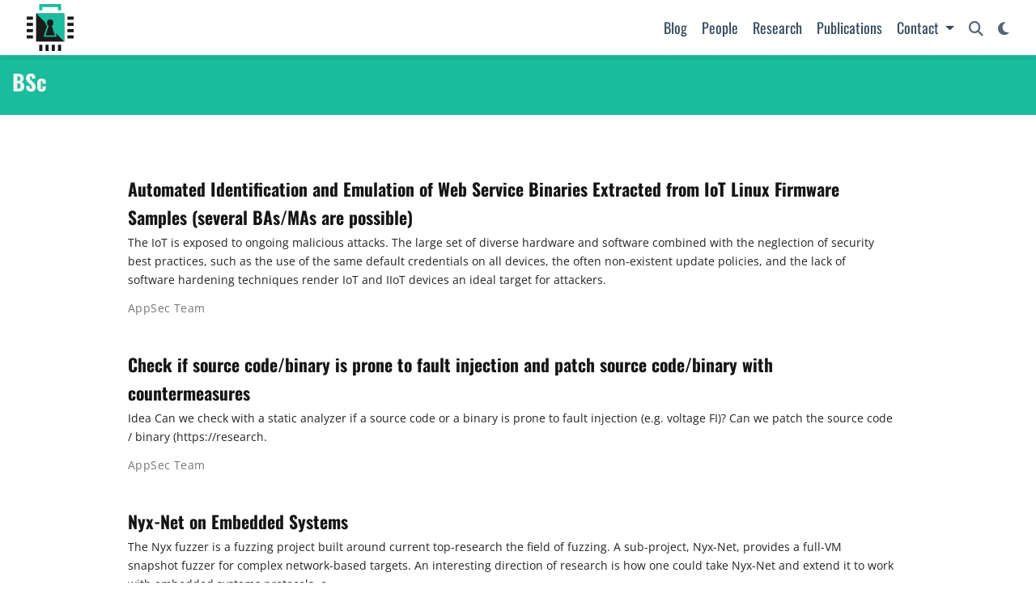

--- FILE ---
content_type: text/html; charset=utf-8
request_url: https://appsec.at/tag/bsc/
body_size: 17789
content:
<!DOCTYPE html>
<!-- This site was created with Hugo Blox. https://hugoblox.com -->
<!-- Last Published: December 16, 2025 --><html lang="en-us" >


<head>
  <meta charset="utf-8" />
  <meta name="viewport" content="width=device-width, initial-scale=1" />
  <meta http-equiv="X-UA-Compatible" content="IE=edge" />
  
  
  
    <meta name="generator" content="Hugo Blox Builder 5.9.7" />
  

  
  












  
  










  







  
  

  
  
  

  
  

  
  
    
    <script src="/js/mathjax-config.js"></script>
  

  

  <link rel="stylesheet" href="/css/vendor-bundle.min.26c458e6907dc03073573976b7f4044e.css" media="print" onload="this.media='all'">

  
  
  
    
    
      <link rel="stylesheet" href="https://cdn.jsdelivr.net/gh/jpswalsh/academicons@1.9.4/css/academicons.min.css" integrity="sha512-IW0nhlW5MgNydsXJO40En2EoCkTTjZhI3yuODrZIc8cQ4h1XcF53PsqDHa09NqnkXuIe0Oiyyj171BqZFwISBw==" crossorigin="anonymous" media="print" onload="this.media='all'">
    

    
    
    
    
      
      
    
    
    

    
    
    
      <link rel="stylesheet" href="https://cdn.jsdelivr.net/npm/leaflet@1.7.1/dist/leaflet.min.css" integrity="" crossorigin="anonymous" media="print" onload="this.media='all'">
    

    

    
    
      
      

      
      

      
    
      
      

      
      

      
    
      
      

      
      

      
    
      
      

      
      

      
    
      
      

      
      

      
    
      
      

      
      

      
    
      
      

      
      

      
    
      
      

      
      

      
    
      
      

      
      

      
    
      
      

      
      

      
    
      
      

      
      

      
        <script src="https://cdn.jsdelivr.net/npm/mathjax@3/es5/tex-chtml.js" integrity="" crossorigin="anonymous" async></script>
      
    
      
      

      
      

      
    
      
      

      
      

      
    
  

  
  
  
  
  
  
  <link rel="stylesheet" href="/css/wowchemy.651ec53ee637c9e2f67f40d217a90be6.css" />

  
  
  

  
  
  
  
  
  
  
    
    
    <link rel="stylesheet" href="/css/libs/chroma/github-light.min.css" title="hl-light" media="print" onload="this.media='all'" >
    <link rel="stylesheet" href="/css/libs/chroma/dracula.min.css" title="hl-dark" media="print" onload="this.media='all'" disabled>
  

  
  



























  
  
  






  <meta name="author" content="Georg Merzdovnik" />





  

<meta name="description" content="Applied Security at SBA Research" />



<link rel="alternate" hreflang="en-us" href="https://appsec.at/tag/bsc/" />
<link rel="canonical" href="https://appsec.at/tag/bsc/" />



  <link rel="manifest" href="/manifest.webmanifest" />



<link rel="icon" type="image/png" href="/media/icon_hu6444634e6caae2ffdd0663bcfd2adfa1_4951_32x32_fill_lanczos_center_3.png" />
<link rel="apple-touch-icon" type="image/png" href="/media/icon_hu6444634e6caae2ffdd0663bcfd2adfa1_4951_180x180_fill_lanczos_center_3.png" />

<meta name="theme-color" content="#19bc9c" />










  
  






<meta property="twitter:card" content="summary" />
<meta property="twitter:image" content="https://appsec.at/media/logo.svg" />



  

<meta property="og:type" content="website" />
<meta property="og:site_name" content="AppSec - Applied Security" />
<meta property="og:url" content="https://appsec.at/tag/bsc/" />
<meta property="og:title" content="BSc | AppSec - Applied Security" />
<meta property="og:description" content="Applied Security at SBA Research" /><meta property="og:image" content="https://appsec.at/media/logo.svg" /><meta property="og:locale" content="en-us" />

  










  
  
  

  
  
    <link rel="alternate" href="/tag/bsc/index.xml" type="application/rss+xml" title="AppSec - Applied Security" />
  

  


  
  <title>BSc | AppSec - Applied Security</title>

  
  
  
      
  <link rel="icon" type="image/svg+xml" href="/media/icon.svg" />


  
  











</head>


<body id="top" data-spy="scroll" data-offset="70" data-target="#TableOfContents" class="page-wrapper   "  >

  
  
  
  
  
  
  
  
  
  <script src="/js/wowchemy-init.min.3f17d0ca71bb76d6ef763890eb9f15fe.js"></script>

  


<aside class="search-modal" id="search">
  <div class="container">
    <section class="search-header">

      <div class="row no-gutters justify-content-between mb-3">
        <div class="col-6">
          <h1>Search</h1>
        </div>
        <div class="col-6 col-search-close">
          <a class="js-search" href="#" aria-label="Close"><i class="fas fa-times-circle text-muted" aria-hidden="true"></i></a>
        </div>
      </div>

      <div id="search-box">
        
        <input name="q" id="search-query" placeholder="Search..." autocapitalize="off"
        autocomplete="off" autocorrect="off" spellcheck="false" type="search" class="form-control"
        aria-label="Search...">
        
      </div>

      
      

      

    </section>
    <section class="section-search-results">

      <div id="search-hits">
        
      </div>

    </section>
  </div>
</aside>



  <div class="page-header header--fixed">
  
  
  
  
  











  


<header>
  <nav class="navbar navbar-expand-lg navbar-light compensate-for-scrollbar" id="navbar-main">
    <div class="container-xl">

      
      <div class="d-none d-lg-inline-flex">
        <a class="navbar-brand" href="/"><img src="/media/logo.svg" alt="AppSec - Applied Security"
            
            ></a>
      </div>
      

      
      <button type="button" class="navbar-toggler" data-toggle="collapse"
              data-target="#navbar-content" aria-controls="navbar-content" aria-expanded="false" aria-label="Toggle navigation">
      <span><i class="fas fa-bars"></i></span>
      </button>
      

      
      <div class="navbar-brand-mobile-wrapper d-inline-flex d-lg-none">
        <a class="navbar-brand" href="/"><img src="/media/logo.svg" alt="AppSec - Applied Security"
          
          ></a>
      </div>
      

      
      
      <div class="navbar-collapse main-menu-item collapse justify-content-end" id="navbar-content">

        
        <ul class="navbar-nav d-md-inline-flex">
          

          

          
          
          

          

          
          
          
          

          
            
              
              
            
            
          

          <li class="nav-item">
            <a class="nav-link " href="/blog"><span>Blog</span></a>
          </li>

          
          

          

          
          
          
            
          

          

          
          
          
          

          
            
              
              
            
            
          

          <li class="nav-item">
            <a class="nav-link " href="/people"><span>People</span></a>
          </li>

          
          

          

          
          
          
            
          

          

          
          
          
          

          
            
              
              
            
            
          

          <li class="nav-item">
            <a class="nav-link " href="/research"><span>Research</span></a>
          </li>

          
          

          

          
          
          
            
          

          

          
          
          
          

          
            
              
              
            
            
          

          <li class="nav-item">
            <a class="nav-link " href="/publication"><span>Publications</span></a>
          </li>

          
          

          
          <li class="nav-item dropdown">
            <a href="#" class="nav-link dropdown-toggle" data-toggle="dropdown" aria-haspopup="true"><span>Contact</span><span class="caret"></span>
            </a>
            <div class="dropdown-menu">
              
                <a class="dropdown-item" href="/contact"><span>Contact Us</span></a>
              
                <a class="dropdown-item" href="https://www.sba-research.org/about/contact/"><span>Impressum</span></a>
              
                <a class="dropdown-item" href="https://www.sba-research.org/privacy-policy/"><span>Privacy Policy</span></a>
              
            </div>
          </li>

          
          

        

          
        </ul>
      </div>

      <ul class="nav-icons navbar-nav flex-row ml-auto d-flex pl-md-2">

        
        
          
        
          
        
          
        
          
        
          
        
          
        

        
        
        
        <li class="nav-item">
          <a class="nav-link js-search" href="#" aria-label="Search"><i class="fas fa-search" aria-hidden="true"></i></a>
        </li>
        

        
        
        
        <li class="nav-item dropdown theme-dropdown">
          <a href="#" class="nav-link" data-toggle="dropdown" aria-haspopup="true" aria-label="Display preferences">
            <i class="fas fa-moon" aria-hidden="true"></i>
          </a>
          <div class="dropdown-menu">
            <a href="#" class="dropdown-item js-set-theme-light">
              <span>Light</span>
            </a>
            <a href="#" class="dropdown-item js-set-theme-dark">
              <span>Dark</span>
            </a>
            <a href="#" class="dropdown-item js-set-theme-auto">
              <span>Automatic</span>
            </a>
          </div>
        </li>
        

        
        

      </ul>

    </div>
  </nav>
</header>


  </div>

  <div class="page-body">
    
    
    

    






  
  <section id="pagehead" class="home-section wg-pagehead">
   <div class="home-section-bg">
   </div>
	<div class="container">
	  



    
      <h1 class="pagehead-title">BSc</h1>
    

    


  
  


	</div>
  </section>
  <div class="appsec-section-space">
  </div>







<div class="universal-wrapper">
  


  

  
  
    













  


<div class="media stream-item view-compact">
  <div class="media-body">

    <div class="section-subheading article-title mb-0 mt-0">
      <a href="/topics/issues/63/" >Automated Identification and Emulation of Web Service Binaries Extracted from IoT Linux Firmware Samples (several BAs/MAs are possible)</a>
    </div>

    
    <a href="/topics/issues/63/"  class="summary-link">
      <div class="article-style">
        The IoT is exposed to ongoing malicious attacks. The large set of diverse hardware and software combined with the neglection of security best practices, such as the use of the same default credentials on all devices, the often non-existent update policies, and the lack of software hardening techniques render IoT and IIoT devices an ideal target for attackers.
      </div>
    </a>
    

    <div class="stream-meta article-metadata">

      

      
        


<div class="article-metadata">

  
  
  
  
  <div>
    

  <span >
      AppSec Team</span>
  </div>
  
  

  

  

  

  
  
  
  

  
  

</div>

      
    </div>

    

  </div>
  <div class="ml-3">
    
    
  </div>
</div>

  
    













  


<div class="media stream-item view-compact">
  <div class="media-body">

    <div class="section-subheading article-title mb-0 mt-0">
      <a href="/topics/issues/59/" >Check if source code/binary is prone to fault injection and patch source code/binary with countermeasures</a>
    </div>

    
    <a href="/topics/issues/59/"  class="summary-link">
      <div class="article-style">
        Idea Can we check with a static analyzer if a source code or a binary is prone to fault injection (e.g. voltage FI)? Can we patch the source code / binary (https://research.
      </div>
    </a>
    

    <div class="stream-meta article-metadata">

      

      
        


<div class="article-metadata">

  
  
  
  
  <div>
    

  <span >
      AppSec Team</span>
  </div>
  
  

  

  

  

  
  
  
  

  
  

</div>

      
    </div>

    

  </div>
  <div class="ml-3">
    
    
  </div>
</div>

  
    













  


<div class="media stream-item view-compact">
  <div class="media-body">

    <div class="section-subheading article-title mb-0 mt-0">
      <a href="/topics/issues/51/" >Nyx-Net on Embedded Systems</a>
    </div>

    
    <a href="/topics/issues/51/"  class="summary-link">
      <div class="article-style">
        The Nyx fuzzer is a fuzzing project built around current top-research the field of fuzzing. A sub-project, Nyx-Net, provides a full-VM snapshot fuzzer for complex network-based targets. An interesting direction of research is how one could take Nyx-Net and extend it to work with embedded systems protocols, e.
      </div>
    </a>
    

    <div class="stream-meta article-metadata">

      

      
        


<div class="article-metadata">

  
  
  
  
  <div>
    

  <span class="author-highlighted">
      <a href="/author/georg-merzdovnik/">Georg Merzdovnik</a></span>, <span class="author-highlighted">
      <a href="/author/michael-pucher/">Michael Pucher</a></span>
  </div>
  
  

  

  

  

  
  
  
  

  
  

</div>

      
    </div>

    

  </div>
  <div class="ml-3">
    
    
  </div>
</div>

  
    













  


<div class="media stream-item view-compact">
  <div class="media-body">

    <div class="section-subheading article-title mb-0 mt-0">
      <a href="/topics/issues/58/" >Plugins for OSS Tools (e.g. Ghidra)</a>
    </div>

    
    <a href="/topics/issues/58/"  class="summary-link">
      <div class="article-style">
        A lot of published research relies on proprietary tools, like IDA, to generate the ground truth for the methods they implement. In addition, certain tasks, e.g. during binary analysis, might be very common, but not supported by the tool itself or with plugins only existing for proprietary tools.
      </div>
    </a>
    

    <div class="stream-meta article-metadata">

      

      
        


<div class="article-metadata">

  
  
  
  
  <div>
    

  <span >
      AppSec Team</span>
  </div>
  
  

  

  

  

  
  
  
  

  
  

</div>

      
    </div>

    

  </div>
  <div class="ml-3">
    
    
  </div>
</div>

  

  

  

</div>
  </div>

  <div class="page-footer">
    
    
    <div class="container">
      <footer class="site-footer">

  












  
  
  
  
  













  
  
  

  
  
  

  

  
  <p class="powered-by copyright-license-text">
    © 2025 The AppSec Team. This work is licensed under <a href="https://creativecommons.org/licenses/by/4.0" rel="noopener noreferrer" target="_blank">CC BY 4.0</a>
  </p>
  

  <p class="powered-by footer-license-icons">
    <a href="https://creativecommons.org/licenses/by/4.0" rel="noopener noreferrer" target="_blank" aria-label="Creative Commons">
      <i class="fab fa-creative-commons fa-2x" aria-hidden="true"></i>
      <i class="fab fa-creative-commons-by fa-2x" aria-hidden="true"></i>
      
      
    </a>
  </p>





  <p class="powered-by">
    
    
    
      
      
      
        
        
      
      
      
      
      Published with <a href="https://hugoblox.com/?utm_campaign=poweredby" target="_blank" rel="noopener">Hugo Blox Builder</a> — the free, <a href="https://github.com/HugoBlox/hugo-blox-builder" target="_blank" rel="noopener">open source</a> website builder that empowers creators.
    
  </p>
</footer>

    </div>
    
  </div>

  


<script src="/js/vendor-bundle.min.391d344a129df56f7ad674c2c2ed04e8.js"></script>




  

  
  

  






  <script src="https://cdn.jsdelivr.net/npm/leaflet@1.7.1/dist/leaflet.min.js" integrity="" crossorigin="anonymous"></script>








  
  <script id="search-hit-fuse-template" type="text/x-template">
    <div class="search-hit" id="summary-{{key}}">
      <div class="search-hit-content">
        <div class="search-hit-name">
          <a href="{{relpermalink}}">{{title}}</a>
          <div class="article-metadata search-hit-type">{{type}}</div>
          <p class="search-hit-description">{{snippet}}</p>
        </div>
      </div>
    </div>
  </script>
  
    <script src="https://cdn.jsdelivr.net/gh/krisk/Fuse@v3.2.1/dist/fuse.min.js" integrity="sha512-o38bmzBGX+hD3JHWUFCDA09btWaqrNmoJ3RXLlrysA7PP01Kgs4UlE4MhelE1v5dJR3+cxlR4qQlotsW7jKsnw==" crossorigin="anonymous"></script>
    <script src="https://cdn.jsdelivr.net/gh/julmot/mark.js@8.11.1/dist/jquery.mark.min.js" integrity="sha512-mhbv5DqBMgrWL+32MmsDOt/OAvqr/cHimk6B8y/bx/xS88MVkYGPiVv2ixKVrkywF2qHplNRUvFsAHUdxZ3Krg==" crossorigin="anonymous"></script>
  












  
  
  
  
  
  
  

















<script id="page-data" type="application/json">{"use_headroom":true}</script>


  <script src="/js/wowchemy-headroom.db4755770454eb63685f8de785c0a172.js" type="module"></script>









  
  


<script src="/en/js/wowchemy.min.7f5ebaff62ae468cff8bb3dd1337bb9b.js"></script>



  <script src="/js/wowchemy-map.a26e9d2f7238ba5b868384f1c5bc6477.js" type="module"></script>




  
<div id="modal" class="modal fade" role="dialog">
  <div class="modal-dialog">
    <div class="modal-content">
      <div class="modal-header">
        <h5 class="modal-title">Cite</h5>
        <button type="button" class="close" data-dismiss="modal" aria-label="Close">
          <span aria-hidden="true">&times;</span>
        </button>
      </div>
      <div class="modal-body">
        
        <pre><code></code></pre>
      </div>
      <div class="modal-footer">
        <a class="btn btn-outline-primary my-1 js-copy-cite" href="#" target="_blank">
          <i class="fas fa-copy"></i> Copy
        </a>
        <a class="btn btn-outline-primary my-1 js-download-cite" href="#" target="_blank">
          <i class="fas fa-download"></i> Download
        </a>
        <div id="modal-error"></div>
      </div>
    </div>
  </div>
</div>


  <script src="/js/wowchemy-publication.9c0e895144aef5a693008b5c5d450147.js" type="module"></script>


















</body>
</html>


--- FILE ---
content_type: image/svg+xml
request_url: https://appsec.at/media/logo.svg
body_size: 12664
content:
<?xml version="1.0" encoding="UTF-8" standalone="no"?>
<svg
   sodipodi:docname="logo_hp_straight.svg"
   inkscape:version="1.1 (c4e8f9ed74, 2021-05-24)"
   id="svg60693"
   version="1.1"
   viewBox="0 0 158.75002 158.75002"
   height="158.75002mm"
   width="158.75002mm"
   xmlns:inkscape="http://www.inkscape.org/namespaces/inkscape"
   xmlns:sodipodi="http://sodipodi.sourceforge.net/DTD/sodipodi-0.dtd"
   xmlns="http://www.w3.org/2000/svg"
   xmlns:svg="http://www.w3.org/2000/svg"
   xmlns:rdf="http://www.w3.org/1999/02/22-rdf-syntax-ns#"
   xmlns:cc="http://creativecommons.org/ns#"
   xmlns:dc="http://purl.org/dc/elements/1.1/">
  <defs
     id="defs60687">
    <inkscape:path-effect
       step="1"
       simplify_just_coalesce="false"
       simplify_individual_paths="false"
       helper_size="0"
       smooth_angles="0"
       threshold="0.0032025118"
       steps="1"
       lpeversion="1"
       is_visible="true"
       id="path-effect8792"
       effect="simplify" />
    <inkscape:path-effect
       end_linecap_type="zerowidth"
       scale_width="1"
       miter_limit="4"
       linejoin_type="spiro"
       start_linecap_type="zerowidth"
       interpolator_beta="0.75"
       interpolator_type="CentripetalCatmullRom"
       sort_points="true"
       offset_points="0.16056475,0.57242355 | 5.5005173,0.85824283 | 9.5941641,0.56929694 | 10.743822,0.51323037 | 11.461404,0.41626256 | 12.566978,0.3502849"
       lpeversion="1"
       is_visible="true"
       id="path-effect8794"
       effect="powerstroke"
       not_jump="false" />
    <inkscape:path-effect
       step="1"
       simplify_just_coalesce="false"
       simplify_individual_paths="false"
       helper_size="0"
       smooth_angles="0"
       threshold="0.0032025118"
       steps="1"
       lpeversion="1"
       is_visible="true"
       id="path-effect8799"
       effect="simplify" />
    <inkscape:path-effect
       end_linecap_type="zerowidth"
       scale_width="1"
       miter_limit="4"
       linejoin_type="spiro"
       start_linecap_type="zerowidth"
       interpolator_beta="0.75"
       interpolator_type="CentripetalCatmullRom"
       sort_points="true"
       offset_points="0.8660783,2.1431402 | 2.5060471,0.84571489 | 11.030853,0.5330319"
       lpeversion="1"
       is_visible="true"
       id="path-effect8801"
       effect="powerstroke"
       not_jump="false" />
    <inkscape:path-effect
       step="1"
       simplify_just_coalesce="false"
       simplify_individual_paths="false"
       helper_size="0"
       smooth_angles="0"
       threshold="0.0032025118"
       steps="1"
       lpeversion="1"
       is_visible="true"
       id="path-effect8806"
       effect="simplify" />
    <inkscape:path-effect
       end_linecap_type="zerowidth"
       scale_width="1"
       miter_limit="4"
       linejoin_type="spiro"
       start_linecap_type="zerowidth"
       interpolator_beta="0.75"
       interpolator_type="CentripetalCatmullRom"
       sort_points="true"
       offset_points="0.92663365,0.22626258 | 2.971905,0.19195502 | 4.160606,0.098943413 | 5.088,0.067293915 | 6.0213909,0.009887995 | 6.4038773,0.025078928 | 6.6588326,0.0079148464 | 7.0787423,0.018464678"
       lpeversion="1"
       is_visible="true"
       id="path-effect8808"
       effect="powerstroke"
       not_jump="false" />
    <inkscape:path-effect
       step="1"
       simplify_just_coalesce="false"
       simplify_individual_paths="false"
       helper_size="0"
       smooth_angles="0"
       threshold="0.0032025118"
       steps="1"
       lpeversion="1"
       is_visible="true"
       id="path-effect8813"
       effect="simplify" />
    <inkscape:path-effect
       end_linecap_type="zerowidth"
       scale_width="1"
       miter_limit="4"
       linejoin_type="spiro"
       start_linecap_type="zerowidth"
       interpolator_beta="0.75"
       interpolator_type="CentripetalCatmullRom"
       sort_points="true"
       offset_points="0.54708556,0.48551644 | 1.940105,0.14380081 | 3.5994815,0.078503111 | 4.0308217,0.10421833 | 4.4960221,0.092349766"
       lpeversion="1"
       is_visible="true"
       id="path-effect8815"
       effect="powerstroke"
       not_jump="false" />
    <inkscape:path-effect
       step="1"
       simplify_just_coalesce="false"
       simplify_individual_paths="false"
       helper_size="0"
       smooth_angles="0"
       threshold="0.0032025118"
       steps="1"
       lpeversion="1"
       is_visible="true"
       id="path-effect8820"
       effect="simplify" />
    <inkscape:path-effect
       end_linecap_type="zerowidth"
       scale_width="1"
       miter_limit="4"
       linejoin_type="spiro"
       start_linecap_type="zerowidth"
       interpolator_beta="0.75"
       interpolator_type="CentripetalCatmullRom"
       sort_points="true"
       offset_points="0.52627889,1.1171432 | 1.1387848,0.69082369 | 6.4555753,0.14643826 | 7.8993734,0.023755253 | 8.6953419,0.058042207"
       lpeversion="1"
       is_visible="true"
       id="path-effect8822"
       effect="powerstroke"
       not_jump="false" />
    <inkscape:path-effect
       step="1"
       simplify_just_coalesce="false"
       simplify_individual_paths="false"
       helper_size="0"
       smooth_angles="0"
       threshold="0.0032025118"
       steps="1"
       lpeversion="1"
       is_visible="true"
       id="path-effect8827"
       effect="simplify" />
    <inkscape:path-effect
       end_linecap_type="zerowidth"
       scale_width="1"
       miter_limit="4"
       linejoin_type="spiro"
       start_linecap_type="zerowidth"
       interpolator_beta="0.75"
       interpolator_type="CentripetalCatmullRom"
       sort_points="true"
       offset_points="0.85729743,1.2369726 | 1.6991695,0.90046277 | 4.9822929,0.57459246 | 6.7803364,0.45386695 | 7.7353142,0.2163721 | 8.093915,0.1642617"
       lpeversion="1"
       is_visible="true"
       id="path-effect8829"
       effect="powerstroke"
       not_jump="false" />
  </defs>
  <sodipodi:namedview
     inkscape:window-maximized="1"
     inkscape:window-y="18"
     inkscape:window-x="0"
     inkscape:window-height="1384"
     inkscape:window-width="2560"
     lock-margins="true"
     fit-margin-bottom="0"
     fit-margin-right="0"
     fit-margin-left="0"
     fit-margin-top="0"
     showgrid="false"
     inkscape:document-rotation="0"
     inkscape:current-layer="layer1"
     inkscape:document-units="mm"
     inkscape:cy="-35.31966"
     inkscape:cx="673.03575"
     inkscape:zoom="0.50963118"
     inkscape:pageshadow="2"
     inkscape:pageopacity="0.0"
     borderopacity="1.0"
     bordercolor="#666666"
     pagecolor="#ffffff"
     id="base"
     inkscape:pagecheckerboard="0">
    <inkscape:grid
       type="xygrid"
       id="grid2019"
       spacingx="1.0583334"
       spacingy="1.0583334"
       originx="206.37501"
       originy="-2e-07" />
  </sodipodi:namedview>
  <metadata
     id="metadata60690">
    <rdf:RDF>
      <cc:Work
         rdf:about="">
        <dc:format>image/svg+xml</dc:format>
        <dc:type
           rdf:resource="http://purl.org/dc/dcmitype/StillImage" />
      </cc:Work>
    </rdf:RDF>
  </metadata>
  <g
     transform="translate(177.17043,-71.586792)"
     id="layer1"
     inkscape:groupmode="layer"
     inkscape:label="Layer 1">
    <g
       id="g32597">
      <rect
         style="fill:#1a1a1b;fill-opacity:1;stroke:none;stroke-width:6.00001;stroke-miterlimit:4;stroke-dasharray:none;paint-order:stroke fill markers;stop-color:#000000"
         id="rect1589-5"
         width="21.16667"
         height="10.583339"
         x="-39.587086"
         y="113.92013" />
      <rect
         style="fill:#1a1a1b;fill-opacity:1;stroke:none;stroke-width:6.00001;stroke-miterlimit:4;stroke-dasharray:none;paint-order:stroke fill markers;stop-color:#000000"
         id="rect1589-5-9"
         width="21.16667"
         height="10.583339"
         x="-39.587086"
         y="135.08679" />
      <rect
         style="fill:#1a1a1b;fill-opacity:1;stroke:none;stroke-width:6.00001;stroke-miterlimit:4;stroke-dasharray:none;paint-order:stroke fill markers;stop-color:#000000"
         id="rect1589-5-3"
         width="21.16667"
         height="10.583339"
         x="-39.587086"
         y="156.25346" />
      <rect
         style="fill:#1a1a1b;fill-opacity:1;stroke:none;stroke-width:6.00001;stroke-miterlimit:4;stroke-dasharray:none;paint-order:stroke fill markers;stop-color:#000000"
         id="rect1589-5-6"
         width="21.16667"
         height="10.583339"
         x="-39.587086"
         y="177.42014" />
      <rect
         style="fill:#1a1a1b;fill-opacity:1;stroke:none;stroke-width:6.00001;stroke-miterlimit:4;stroke-dasharray:none;paint-order:stroke fill markers;stop-color:#000000"
         id="rect1589-5-1"
         width="21.16667"
         height="10.583339"
         x="-177.17043"
         y="113.92013" />
      <rect
         style="fill:#1a1a1b;fill-opacity:1;stroke:none;stroke-width:6.00001;stroke-miterlimit:4;stroke-dasharray:none;paint-order:stroke fill markers;stop-color:#000000"
         id="rect1589-5-9-8"
         width="21.16667"
         height="10.583339"
         x="-177.17043"
         y="135.08681" />
      <rect
         style="fill:#1a1a1b;fill-opacity:1;stroke:none;stroke-width:6.00001;stroke-miterlimit:4;stroke-dasharray:none;paint-order:stroke fill markers;stop-color:#000000"
         id="rect1589-5-3-7"
         width="21.16667"
         height="10.583339"
         x="-177.17043"
         y="156.25348" />
      <rect
         style="fill:#1a1a1b;fill-opacity:1;stroke:none;stroke-width:6.00001;stroke-miterlimit:4;stroke-dasharray:none;paint-order:stroke fill markers;stop-color:#000000"
         id="rect1589-5-6-9"
         width="21.16667"
         height="10.583339"
         x="-177.17043"
         y="177.42015" />
      <rect
         style="fill:#1a1a1b;fill-opacity:1;stroke:none;stroke-width:6.00001;stroke-miterlimit:4;stroke-dasharray:none;paint-order:stroke fill markers;stop-color:#000000"
         id="rect1589-5-0"
         width="21.16667"
         height="10.583339"
         x="209.17014"
         y="60.753773"
         transform="rotate(90)" />
      <rect
         style="fill:#1a1a1b;fill-opacity:1;stroke:none;stroke-width:6.00001;stroke-miterlimit:4;stroke-dasharray:none;paint-order:stroke fill markers;stop-color:#000000"
         id="rect1589-5-9-6"
         width="21.16667"
         height="10.583339"
         x="209.17014"
         y="81.920433"
         transform="rotate(90)" />
      <rect
         style="fill:#1a1a1b;fill-opacity:1;stroke:none;stroke-width:6.00001;stroke-miterlimit:4;stroke-dasharray:none;paint-order:stroke fill markers;stop-color:#000000"
         id="rect1589-5-3-2"
         width="21.16667"
         height="10.583339"
         x="209.17014"
         y="103.08712"
         transform="rotate(90)" />
      <rect
         style="fill:#1a1a1b;fill-opacity:1;stroke:none;stroke-width:6.00001;stroke-miterlimit:4;stroke-dasharray:none;paint-order:stroke fill markers;stop-color:#000000"
         id="rect1589-5-6-6"
         width="21.16667"
         height="10.583339"
         x="209.17014"
         y="124.25376"
         transform="rotate(90)" />
      <rect
         style="fill:#1a1a1b;fill-opacity:1;stroke:none;stroke-width:6.00001;stroke-miterlimit:4;stroke-dasharray:none;paint-order:stroke fill markers;stop-color:#000000"
         id="rect3225"
         width="95.25"
         height="95.249977"
         x="-145.42041"
         y="103.33678" />
      <path
         style="fill:#19bc9c;fill-opacity:1;stroke:none;stroke-width:0.264583px;stroke-linecap:butt;stroke-linejoin:miter;stroke-opacity:1"
         d="m -145.42042,103.33679 95.250004,95.25001 v -95.25001 z"
         id="path13041" />
      <path
         id="rect3909"
         style="fill:#19bc9c;fill-opacity:1;stroke:none;stroke-width:22.6772;stroke-miterlimit:4;stroke-dasharray:none;paint-order:stroke fill markers;stop-color:#000000"
         d="m -620,0 v 80 h 40 V 40 h 200 v 40 h 40 V 0 Z"
         transform="matrix(0.26458333,0,0,0.26458333,29.204588,71.586792)" />
      <path
         style="fill:#19bc9c;fill-opacity:1;stroke:none;stroke-width:0.264583px;stroke-linecap:butt;stroke-linejoin:miter;stroke-opacity:1"
         d="m -103.08709,119.21179 -10.58333,10.58334 v 10.58333 l 5.29167,5.29167 -10.58334,31.75 v 5.29167 h 42.333338 v -5.29167 l -10.583333,-31.75 5.291666,-5.29167 v -10.58333 l -10.583334,-10.58334 z"
         id="path13076"
         sodipodi:nodetypes="ccccccccccccc" />
      <path
         style="fill:#1a1a1b;fill-opacity:1;stroke:none;stroke-width:0.264583px;stroke-linecap:butt;stroke-linejoin:miter;stroke-opacity:1"
         d="m -108.37876,140.37846 v -10.58334 l 5.29167,-5.29166 h 10.583348 l 5.29165,5.29166 7e-6,10.58334 -5.29166,5.29167 10.583325,31.75 h -31.75 l 10.58332,-31.74999 z"
         id="path10637"
         sodipodi:nodetypes="ccccccccccc" />
    </g>
  </g>
</svg>
